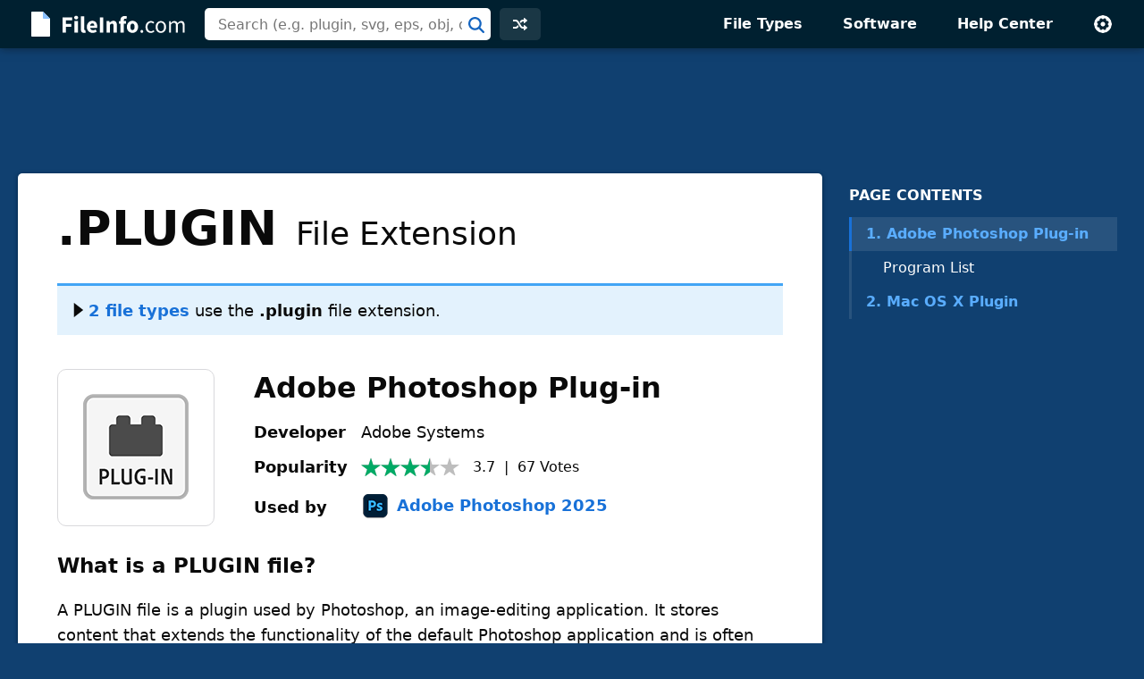

--- FILE ---
content_type: text/html; charset=UTF-8
request_url: https://fileinfo.com/extension/plugin
body_size: 6584
content:
<!doctype html>
<html lang="en">
<head>
<title>PLUGIN File - What is a .plugin file and how do I open it?</title>
<link rel="canonical" href="https://fileinfo.com/extension/plugin">
<meta name="description" content="Learn about .PLUGIN files and view a list of programs that open them.">
<meta name="keywords" content="plugin, file, extension, format, Adobe Photoshop Plug-in, plugin, open, information">
<meta name="robots" content="max-image-preview:large">
<meta property="og:title" content=".PLUGIN File Extension - How to open .plugin files">
<meta property="og:description" content="Verified information about the .plugin file format and a list of apps that open .plugin files.">
<meta property="og:url" content="https://fileinfo.com/extension/plugin">
<meta property="og:site_name" content="FileInfo.com">
<meta property="og:type" content="website">
<meta charset="utf-8">
<meta name="viewport" content="width=device-width, initial-scale=1">
<link rel="preconnect" href="https://www.google-analytics.com">
<link rel="preconnect" href="https://www.googletagservices.com">
<link rel="stylesheet" href="https://fileinfo.com/css/fi.css" media="screen, print">
<link rel="icon" href="/svg/favicon.svg">
<script>window.dataLayer=window.dataLayer||[];function gtag(){dataLayer.push(arguments)}gtag('consent','default',{'ad_storage':'granted','ad_user_data':'granted','ad_personalization':'granted','analytics_storage':'granted'});gtag('consent','default',{'ad_storage':'denied','ad_user_data':'denied','ad_personalization':'denied','region':["NO","DE","FI","BE","PT","BG","DK","LT","LU","LV","HR","FR","HU","SE","SI","MC","SK","MF","SM","YT","IE","GF","EE","MQ","MT","GP","IS","GR","IT","ES","AT","RE","CY","CZ","AX","PL","RO","LI","NL"]})</script>
<script async src="https://www.googletagmanager.com/gtag/js?id=G-LLQNVLKP34"></script>
<script>window.dataLayer=window.dataLayer||[];function gtag(){dataLayer.push(arguments)}gtag('js',new Date());gtag('config','G-LLQNVLKP34')</script>
<script>for(var ca=document.cookie.split("; "),i=0;i<ca.length;i++){var c=ca[i];if(-1!=c.indexOf("fi_theme=")){var theme=c.substring(9,c.length),html=document.getElementsByTagName("html")[0];html.classList.add("theme-"+theme),USERTHEME=theme;}else-1!=c.indexOf("fi_size=")&&(USERSIZE=c.substring(8,c.length))}var cvJS,ua=navigator.userAgent;(-1<ua.indexOf("MSIE")||-1<ua.indexOf("Trident"))&&((cvJS=document.createElement("script")).src="/js/css_vars.js",cvJS.setAttribute("onload","cssVars()"),document.head.appendChild(cvJS));</script>
<script async src="https://securepubads.g.doubleclick.net/tag/js/gpt.js"></script>
<script src="/js/prebid9.20.0.js"></script>
<script>const adVars = {"gamPageUrl":"\/extension\/plugin","sizes":{"tlb":[[970,90],[728,90],[468,60],[320,100]],"lb":[[728,90],[468,60],[320,100]],"lbf":[[728,90],[468,60],[320,100],[320,50],"fluid"],"ss":[[300,600],[160,600],[728,90],[468,60],[320,100]]},"mappings":{"tlb":{"[985, 0]":[[970,90],[728,90],[468,60],[320,100]],"[743, 0]":[[728,90],[468,60],[320,100]],"[0, 0]":[[320,100],[320,50]]},"lb":{"[827, 0]":[[728,90],[468,60],[320,100]],"[513, 0]":[[468,60],[320,100]],"[0, 0]":[[320,100]]},"lbf":{"[827, 0]":[[728,90],[468,60],[320,100],[320,50],"fluid"],"[513, 0]":[[468,60],[320,100],[320,50],"fluid"],"[0, 0]":[[320,100],[320,50],"fluid"]},"ss":{"[1025, 1100]":[[300,600],[160,600],[300,250]],"[1025, 0]":[[300,250],[320,100]],"[743, 0]":[[728,90],[468,60],[320,100]],"[483, 0]":[[468,60],[320,100]],"[0, 0]":[[320,100]]}},"slots":[{"id":"1589910687980","name":"fi_tlb_2020","sizes":"tlb","mapping":"tlb"},{"id":"1695406251416","name":"fi_elb0_2023","sizes":"lbf","mapping":"lbf"},{"id":"1589912704162","name":"fi_elb_2020","sizes":"lb","mapping":"lb"},{"id":"1589922359625","name":"fi_ess_2020","sizes":"ss","mapping":"ss"}]};</script>
<script>let adsLoaded=false;let adsReady=false;const PREBID_TIMEOUT=3e3;window.googletag=window.googletag||{cmd:[]};defineAdSlots();initializeAds();displayAds();function loadAds(){if(adsLoaded||!adsReady)return;googletag.cmd.push(function(){googletag.pubads().refresh()});loadAdSense();adsLoaded=true}function loadAdSense(nonPersonalized){if(window.innerWidth<=1e3){const script=document.createElement("script");script.async=true;script.src="https://pagead2.googlesyndication.com/pagead/js/adsbygoogle.js";script.setAttribute("data-ad-client","ca-pub-0087137714961591");document.head.appendChild(script)}}function defineAdSlots(){adVars.slots.forEach(slot=>{const sizes=adVars.sizes[slot.sizes];googletag.cmd.push(function(){const sizeMapping=googletag.sizeMapping();const mappings=adVars.mappings[slot.mapping];Object.entries(mappings).forEach(([viewport,sizes])=>{const viewportArray=JSON.parse(viewport);sizeMapping.addSize(viewportArray,sizes)});const builtMapping=sizeMapping.build();googletag.defineSlot(`/1009901/${slot.name}`,sizes,`div-gpt-ad-${slot.id}-0`).defineSizeMapping(builtMapping).addService(googletag.pubads())})})}function initializeAds(){googletag.cmd.push(function(){googletag.pubads().disableInitialLoad();googletag.pubads().enableSingleRequest();googletag.enableServices();adsReady=true;loadAds()})}function displayAds(){adVars.slots.forEach(slot=>{googletag.cmd.push(function(){googletag.display(`div-gpt-ad-${slot.id}-0`)})})}</script><script type="application/ld+json">
{"@context":"http://schema.org","@type":"Article","name":"PLUGIN File Extension","alternateName":"Adobe Photoshop Plug-in","headline":"What is a .plugin file and how do I open it?","description":"A PLUGIN file is a plugin used by Photoshop, an image-editing application.  It stores content that extends the functionality of the default Photoshop application and is often used for adding image effects and filters, or support for a new raster image format.  PLUGIN files may be created and sold by third-party developers.  Several preinstalled PLUGIN files are stored in Photoshop installations within the Plug-ins directory.","url":"https://fileinfo.com/extension/plugin","keywords":"plugin, file, extension, format, Adobe Photoshop Plug-in, plugin, open, information","dateCreated":"2010-09-10","datePublished":"2010-09-10","dateModified":"2018-12-04","copyrightHolder":{"@type":"Organization","name":"Sharpened Productions"},"publisher":{"@type":"Organization","name":"FileInfo.com","url":"https://fileinfo.com/","logo":"https://fileinfo.com/img/main/fileinfo_com.png"},"locationCreated":{"@type":"Place","name":"United States"},"inLanguage":"en-US","mainEntityOfPage":{"@type":"WebPage","@id":"https://fileinfo.com/extension/plugin"},"image":[{"@type":"ImageObject","url":"https://fileinfo.com/img/icons/files/256/plugin-5333.png","width":256,"height":256,"caption":"PLUGIN file icon"}]}
</script>
</head>
<body class="ext">
<div id="full">
<header id="siteheader">
<div class="content">
<a href="#main" class="visuallyhidden">Skip to main content</a>
<a href="/" class="logo"><img src="/svg/logo.svg" alt="FileInfo.com" width="174" height="34"></a>
<div class="siteheader-middle">
<div class="searchwrapper collapsed">
<form id="search" class="search" action="/search" method="post">
<div class='autocomplete' role='combobox' aria-expanded='false' aria-owns='autocomplete-results'>
<input type="text" id="term" name="term" placeholder="Search (e.g. plugin, svg, eps, obj, dxf)" aria-label="Search (e.g. psd, docx, exe, jpg, zip)" autocomplete="off" class='autocomplete-input term' aria-autocomplete='both' aria-controls='autocomplete-results'>
<button id="searchsubmit" class="searchsubmit"></button>
</div>
<ul id='autocomplete-results' class='autocomplete-results hidden' aria-label='Search'>
</ul>
</form>
</div>
<a href="/random" class="headerbutton random" id="random"><img src="/svg/random.svg" alt="random" width="16" height="16"></a>
<button id="searchtoggle"><img src="/svg/search-white.svg" alt="search" width="18" height="18"></button>
</div>
<div class="siteheader-right">
<button id="menuopen"><img src="/svg/menu.svg" alt="open menu" width="18" height="14"></button>
<nav id="sitemenu" class="collapsed">
<button id="menuclose"><img src="/svg/close.svg" alt="close menu" width="14" height="14"></button>
<ul>
<li><a href="/filetypes/">File Types</a></li>
<li><a href="/apps/">Software</a></li>
<li><a href="/help/">Help Center</a></li>
<li class="mobile"><a href="/random">Random Extension</a></li>
<li class="settings">
<button id="settings"><img src="/svg/settings.svg" alt="settings" width="22" height="22"></button>
<div class="settingsmenu">
<fieldset>
<legend>Theme</legend>
<input id="theme-default" value="default" type="radio" name="theme"  checked>
<label for="theme-default">Light</label>
<input id="theme-dark" value="dark" type="radio" name="theme" >
<label for="theme-dark">Dark</label>
<input id="theme-hc" value="hc" type="radio" name="theme" >
<label for="theme-hc">High Contrast</label>
</fieldset>
<div class="fontsizewrapper"><label for="fontsize">Font Size<input type="range" id="fontsize" name="fontsize" min="14" max="26" step="2" value="18"></label><span class="currentsize">18</span></div>
<button id="resetsettings">Reset</button>
</div>
</li>
</ul>
</nav>
</div>
</div>
</header>
<main>
<div class="adTopLB">
<div id="div-gpt-ad-1589910687980-0">
</div>
</div>
<div id="main">
<div id="left">
<nav class="filetype_nav collapsed longnav">
<div class="navtop">
<span class="navtitle">PAGE CONTENTS</span>
<button class="jumpnavtoggle">
<span class="visuallyhidden">Page Contents Menu</span>
<svg height="18" viewBox="0 0 32 32" width="18" xmlns="http://www.w3.org/2000/svg"><path clip-rule="evenodd" d="m4.93934 10.9393c.58579-.5857 1.53553-.5857 2.12132 0l8.93934 8.9394 8.9393-8.9394c.5858-.5857 1.5356-.5857 2.1214 0 .5857.5858.5857 1.5356 0 2.1214l-10 10c-.5858.5857-1.5356.5857-2.1214 0l-9.99996-10c-.58579-.5858-.58579-1.5356 0-2.1214z" fill="rgb(0,0,0)" fill-rule="evenodd"/></svg></button>
</div>
<ol class="many"><li class="ftypenav open"><a href="#adobe_photoshop_plug-in_overview" class="ftype active"><span class="typenum">1.</span> Adobe Photoshop Plug-in</a><ul class="subnav"><li><a href="#adobe_photoshop_plug-in_moreinfo">More Information</a></li><li><a href="#adobe_photoshop_plug-in_apps">Program List</a></li></ul><li class="ftypenav"><a href="#mac_os_x_plugin_overview" class="ftype"><span class="typenum">2.</span> Mac OS X Plugin</a><ul class="subnav"><li><a href="#mac_os_x_plugin_moreinfo">More Information</a></li><li><a href="#mac_os_x_plugin_apps">Program List</a></li></ul></ol></nav>
<article>
<div class="extTop"><header class="extHeader card"><h1><span class="fext">.PLUGIN</span> File&nbsp;Extension</h1><div class="multi closed">
<span class="multitop"><a href="" class="drawerToggle"><span>
<svg width="16" height="16" viewBox="0 0 9 14" xmlns="http://www.w3.org/2000/svg"><path d="m0 14 9-7-9-7z"/></svg></span>2 file types</a> use the <strong>.plugin</strong> file extension.</span>
<ul>
<li><span class='typeno'>1.</span><a href="#adobe_photoshop_plug-in">Adobe Photoshop Plug-in</a></li>
<li><span class='typeno'>2.</span><a href="#mac_os_x_plugin">Mac OS X Plugin</a></li>
</ul>
</div>
</header>
<section id="adobe_photoshop_plug-in" class="filetype card hasfooter" data-termid="5333">
<div id="adobe_photoshop_plug-in_overview">
<div class="entryHeader">
<div class="entryIcon" data-bg="https://fileinfo.com/img/icons/files/128/plugin-5333.png" data-bg-lg="https://fileinfo.com/img/icons/files/256/plugin-5333.png" title="Adobe Photoshop CC 2019 Icon"></div>
<h2 class="title">Adobe Photoshop Plug-in</h2>
<table class="headerInfo">
<tr>
<td>Developer</td>
<td>Adobe Systems</td>
</tr>
<tr>
<td>Popularity</td>
<td>
<div class="popularity">
<span class="rtg three-half"></span><span class="stats"><span class="voteavg">3.7</span> &nbsp;|&nbsp; <span class="votetotal">67</span>&nbsp;<span class="votes">Votes</span></span></div></td>
</tr>
<tr>
<td class="quickapp_label" data-label="Used by">&nbsp;</td>
<td class="quickapp_link"></td>
</tr>
</table>
</div>
<h3 id="adobe_photoshop_plug-in_info" class="heading">What is a PLUGIN file?</h3>
<div class="infoBox">
<p>A PLUGIN file is a plugin used by Photoshop, an image-editing application.  It stores content that extends the functionality of the default Photoshop application and is often used for adding image effects and filters, or support for a new raster image format.  PLUGIN files may be created and sold by third-party developers.  Several preinstalled PLUGIN files are stored in Photoshop installations within the <span class="directory">Plug-ins</span> directory.</p>
</div>
</div>
<a href="/software/windows_file_viewer?ref=5333&b=1" class="promo" data-promo="fvp" data-ref="5333" data-ext="PLUGIN"><span class="promotext">Open over 400 file formats with  <span class="promotitle">File Viewer Plus</span>.</span><span class="promoaction">Free Download</span></a>
<section id="adobe_photoshop_plug-in_apps">
<div class="programsheading">
<h3 class="programsquestion">Programs that open or reference PLUGIN files</h3>
<div class="programsmenu">
<button class="sort">Sort</button>
<div class="sortmenu">
<div class="sortoptions">
<button class="psort" data-sort="license">Pricing</button>
<button class="psort" data-sort="program">Program Name</button>
<button class="psort" data-sort="platform">Platform</button>
</div>
<button class="sort-reset">Reset</button>
</div>
<button class="licenseheading" aria-label="pricing details"></button>
<div class="licenseinfo">
<div class="licenseinfox"><button aria-label="close" style="outline: none;">X</button></div>
</div>
</div>
</div>
<div class="programsBox infoBox">
<div class="programs" data-plat="win">
<div class="platformwrapper">
<div class="platform"><div class="platIcon" data-bg="https://fileinfo.com/img/os/windows.png" data-bg-lg="https://fileinfo.com/img/os/windows2x.png"></div>Windows</div>
<div class="apps">
<div class="app"><div class="appIcon" data-bg="https://fileinfo.com/img/icons/apps/32/adobe_photoshop.png" data-bg-lg="https://fileinfo.com/img/icons/apps/64/adobe_photoshop.png"></div><div class="appmid"><div class="program"><a href="/software/adobe/photoshop">Adobe Photoshop 2025</a></div><span class="license trial">Free Trial</span></div></div>
</div>
</div>
</div>
<div class="programs" data-plat="mac">
<div class="platformwrapper">
<div class="platform"><div class="platIcon" data-bg="https://fileinfo.com/img/os/mac.png" data-bg-lg="https://fileinfo.com/img/os/mac2x.png"></div>Mac</div>
<div class="apps">
<div class="app"><div class="appIcon" data-bg="https://fileinfo.com/img/icons/apps/32/adobe_photoshop.png" data-bg-lg="https://fileinfo.com/img/icons/apps/64/adobe_photoshop.png"></div><div class="appmid"><div class="program"><a href="/software/adobe/photoshop">Adobe Photoshop 2025</a></div><span class="license trial">Free Trial</span></div></div>
</div>
</div>
</div>
</div>
</section>
<div class="adBotLB">
<div id="div-gpt-ad-1589912704162-0">
</div>
</div>
<footer class="ftfooter"><span>Category: <a href="/filetypes/plugin">Plugin Files</a></span><div class="upDate">Updated: December 4, 2018</div></footer></section>
</div>
<section id="mac_os_x_plugin" class="filetype card hasfooter" data-termid="891">
<div id="mac_os_x_plugin_overview">
<div class="entryHeader">
<div class="entryIcon" data-bg="https://fileinfo.com/img/icons/files/128/plugin-891.png" title="Apple Mac OS X 10.6 Icon"></div>
<h2 class="title">Mac OS X Plugin</h2>
<table class="headerInfo">
<tr>
<td>Developer</td>
<td>N/A</td>
</tr>
<tr>
<td>Popularity</td>
<td>
<div class="popularity">
<span class="rtg three-half"></span><span class="stats"><span class="voteavg">3.5</span> &nbsp;|&nbsp; <span class="votetotal">15</span>&nbsp;<span class="votes">Votes</span></span></div></td>
</tr>
<tr>
<td class="quickapp_label" data-label="Used by">&nbsp;</td>
<td class="quickapp_link"></td>
</tr>
</table>
</div>
<div id="mac_os_x_plugin_info" class="infoBox">
<p>A PLUGIN file may also be a plugin that adds additional features or hardware support to programs in Mac OS X.  It is often installed in a folder within the main Library folder, which includes the <span class="directory">/&#8203;Library/&#8203;Internet Plug-Ins</span> and <span class="directory">Library/&#8203;Printers/&#8203;[Manufacturer]</span> locations.</p>
</div>
</div>
<section id="mac_os_x_plugin_moreinfo"><h3 class="heading">More Information</h3>
<div class="infoBox">
<p>Plugin files may also be installed with various Mac OS X applications.  These plugins are typically stored within the corresponding application folder.</p>
</div>
</section>
<section id="mac_os_x_plugin_apps">
<div class="programsheading">
<h3 class="programsquestion">Programs that open or reference PLUGIN files</h3>
<div class="programsmenu">
<button class="sort">Sort</button>
<div class="sortmenu">
<div class="sortoptions">
<button class="psort" data-sort="license">Pricing</button>
<button class="psort" data-sort="program">Program Name</button>
<button class="psort" data-sort="platform">Platform</button>
</div>
<button class="sort-reset">Reset</button>
</div>
<button class="licenseheading" aria-label="pricing details"></button>
<div class="licenseinfo">
<div class="licenseinfox"><button aria-label="close" style="outline: none;">X</button></div>
</div>
</div>
</div>
<div class="programsBox infoBox">
<div class="programs" data-plat="mac">
<div class="platformwrapper">
<div class="platform"><div class="platIcon" data-bg="https://fileinfo.com/img/os/mac.png" data-bg-lg="https://fileinfo.com/img/os/mac2x.png"></div>Mac</div>
<div class="apps">
<div class="app"><div class="appIcon" data-bg="https://fileinfo.com/img/icons/apps/32/apple_quicktime_player.png" data-bg-lg="https://fileinfo.com/img/icons/apps/64/apple_quicktime_player.png"></div><div class="appmid"><div class="program"><a href="/software/apple/quicktime_player">Apple QuickTime Player</a></div><span class="license bundled">Included with OS</span></div></div>
<div class="app"><div class="appIcon" data-bg="https://fileinfo.com/img/icons/apps/32/apple_safari.png" data-bg-lg="https://fileinfo.com/img/icons/apps/64/apple_safari.png"></div><div class="appmid"><div class="program"><a href="/software/apple/safari">Apple Safari</a></div><span class="license bundled">Included with OS</span></div></div>
<div class="app"><div class="appIcon" data-bg="https://fileinfo.com/img/icons/apps/32/mozilla_firefox.png" data-bg-lg="https://fileinfo.com/img/icons/apps/64/mozilla_firefox.png"></div><div class="appmid"><div class="program"><a href="/software/mozilla/firefox">Mozilla Firefox</a></div><span class="license free">Free</span></div></div>
</div>
</div>
</div>
</div>
</section>
<footer class="ftfooter"><span>Category: <a href="/filetypes/plugin">Plugin Files</a></span><div class="upDate">Updated: May 10, 2016</div></footer></section>
</article>
<div class="fileinfo card">
<h2 class="heading"><svg height="20" viewBox="0 0 20 20" width="20" xmlns="http://www.w3.org/2000/svg"><path d="m10 0c5.5228475 0 10 4.4771525 10 10s-4.4771525 10-10 10-10-4.4771525-10-10 4.4771525-10 10-10zm5.1507914 5.74076153c-.38707-.3317743-.9547571-.31591752-1.3224984.01829628l-.0875496.09016895-5.2977434 6.17879134-2.23589322-2.23510675-.09420734-.08318861c-.3922912-.30502489-.95952226-.27729535-1.32000622.08318861-.36048396.36048395-.3882135.92771505-.08318861 1.32000625l.08318861.0942073 3 3 .09209242.0815699c.382869.299536.92993804.278526 1.28870593-.0494925l.08556503-.0883928 6-7 .0757182-.10031012c.2740391-.41453005.2028866-.97796356-.1841834-1.30973785z" fill="#09aa51" fill-rule="evenodd"/></svg>
Verified by FileInfo.com</h2>
<p><a href="/help/authors">The FileInfo.com team</a> has independently researched all file formats and software programs listed on this page. Our goal is 100% accuracy and we only publish information about file types that we have verified.</p>
<p>If you would like to suggest any additions or updates to this page, <a href="/contact?form=update&ext=plugin">please let us know</a>.</p>
</div>
<div class="prevnext">
<a href="/extension/pltsuite">‹&nbsp;.PLTSUITE</a>
<span>&nbsp;|&nbsp;</span>
<a href="/extension/plush">.PLUSH&nbsp;›</a>
</div>
</div>
<div id="right">
<div id="fixedside">
<div class="pagenav">
<h2>PAGE CONTENTS</h2>
<nav>
<ol class="many">
<li class="ftypenav open">
<a href="#adobe_photoshop_plug-in_overview" class="ftype active"><span class="typenum">1.</span> Adobe Photoshop Plug-in</a>
<ul class="subnav">
<li><a href="#adobe_photoshop_plug-in_apps">Program List</a></li>
</ul>
</li>
<li class="ftypenav">
<a href="#mac_os_x_plugin_overview" class="ftype"><span class="typenum">2.</span> Mac OS X Plugin</a>
<ul class="subnav">
<li><a href="#mac_os_x_plugin_moreinfo">More Information</a></li>
<li><a href="#mac_os_x_plugin_apps">Program List</a></li>
</ul>
</li>
</ol>
</nav>
</div>
<div class="adRightSky">
<div id="div-gpt-ad-1589922359625-0">
</div>
</div>
</div>
</div>
</div>
<script>
TYPE = "e";
extArr = new Array(); 
extArr[0] = 5333; 
extArr[1] = 891; 
formatInfo = [{"heading":"Binary","detail":"This file is saved in a binary format, which requires a specific program to read its contents."},{"heading":"N\/A","detail":"File format categories include Binary, Text, XML, and Zip.  The format of this file type has not been determined."}]
T="plugin";C="a3cebfe52d5403839b18df4d007eba1b";
</script>
</main>
<footer id="sitefooter"><a href="https://sharpened.com/" target="_blank" rel="noopener"><span class="copyright">&copy; 2026 Sharpened Productions</span></a> &nbsp;|&nbsp; <a href="/terms">Terms of Use</a> &nbsp;|&nbsp; <a href="/privacy">Privacy Policy</a> &nbsp;|&nbsp; <a href="javascript:googlefc.callbackQueue.push(googlefc.showRevocationMessage)">Privacy and Cookie Settings</a> &nbsp;|&nbsp; <a href="/about">About</a> &nbsp;|&nbsp; <a href="/contact">Contact</a></footer>
</div>
<script defer src="https://fileinfo.com/js/fi.js?v=1"></script>
<script async src="https://fundingchoicesmessages.google.com/i/pub-0087137714961591?ers=1" nonce="WQeQmShICpf9rYcBWE6D9w"></script><script nonce="WQeQmShICpf9rYcBWE6D9w">(function() {function signalGooglefcPresent() {if (!window.frames['googlefcPresent']) {if (document.body) {const iframe = document.createElement('iframe'); iframe.style = 'width: 0; height: 0; border: none; z-index: -1000; left: -1000px; top: -1000px;'; iframe.style.display = 'none'; iframe.name = 'googlefcPresent'; document.body.appendChild(iframe);} else {setTimeout(signalGooglefcPresent, 0);}}}signalGooglefcPresent();})();</script>
</body>
</html>

--- FILE ---
content_type: text/html; charset=UTF-8
request_url: https://fileinfo.com/urs
body_size: -114
content:
{"5333":{"Vote":0,"Avg":3.65669999999999983941734171821735799312591552734375,"Votes":67},"891":{"Vote":0,"Avg":3.533300000000000107291953099775128066539764404296875,"Votes":15}}

--- FILE ---
content_type: text/html; charset=UTF-8
request_url: https://fileinfo.com/lib/hit.php
body_size: -374
content:
a3cebfe52d5403839b18df4d007eba1b

--- FILE ---
content_type: text/html; charset=utf-8
request_url: https://www.google.com/recaptcha/api2/aframe
body_size: 266
content:
<!DOCTYPE HTML><html><head><meta http-equiv="content-type" content="text/html; charset=UTF-8"></head><body><script nonce="v9IcTbf7AdhUZwtJCPhVyQ">/** Anti-fraud and anti-abuse applications only. See google.com/recaptcha */ try{var clients={'sodar':'https://pagead2.googlesyndication.com/pagead/sodar?'};window.addEventListener("message",function(a){try{if(a.source===window.parent){var b=JSON.parse(a.data);var c=clients[b['id']];if(c){var d=document.createElement('img');d.src=c+b['params']+'&rc='+(localStorage.getItem("rc::a")?sessionStorage.getItem("rc::b"):"");window.document.body.appendChild(d);sessionStorage.setItem("rc::e",parseInt(sessionStorage.getItem("rc::e")||0)+1);localStorage.setItem("rc::h",'1768987781933');}}}catch(b){}});window.parent.postMessage("_grecaptcha_ready", "*");}catch(b){}</script></body></html>

--- FILE ---
content_type: application/javascript; charset=utf-8
request_url: https://fundingchoicesmessages.google.com/f/AGSKWxXqpxz_UrXCqnntOrLPE95mJN89x2EOP2H1CY6pxhT4V91ofPkAj1txupujKK2zkXg1AaYZwuadfLws_uyl5G_K-9wXqJM7vKBpTlk4ov5jsOdTwpjklr-CraFmRTmDq1JRs0YWCBbtJFTHZRDWnEoIAc6fyFMiuXFYU5j5M2tE_EqFY12-2q7EOsJW/__728x90&/blog-ad-/lib/ad.js/ads-250.&adv_keywords=
body_size: -1292
content:
window['3de4a6db-1666-4361-bacc-ea539c7cebd2'] = true;